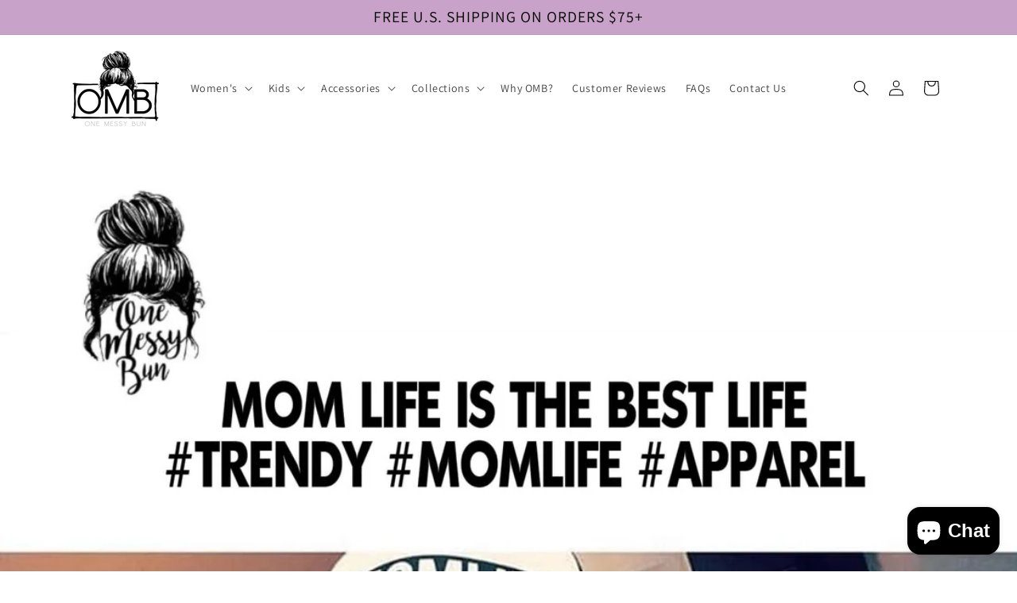

--- FILE ---
content_type: text/css
request_url: https://s3-us-west-2.amazonaws.com/da-restock/da-restock-perfectmessybun.myshopify.com.css
body_size: 1533
content:
div#dd-restock-notification-container .da-restock-notification .da-restock-notification-form,div#dd-restock-notification-container .da-restock-notification form{background-color:#f3f2f5}div#dd-restock-notification-container .da-restock-notification p{color:#000}div#dd-restock-notification-container .da-restock-notification form button,div#dd-restock-notification-container .da-restock-notification-button{background-color:#c8a2c8;color:#fff}div#dd-restock-notification-container #dd-restock-notification-msg{background-color:#000;color:#fff;border:0}.da-restock-image form{background-color:#000;opacity:1}.da-restock-collection-img-new-wrapper p,.da-restock-image p{color:#fff}.da-restock-collection-img-new-wrapper form input,.da-restock-image form input{color:#fff;background-color:#000}.da-restock-collection-img-new-wrapper form input::placeholder,.da-restock-image form input::placeholder{color:#fff}.da-restock-collection-img-new-wrapper form button,.da-restock-image form button{background-color:#ccc;color:#333}img.da-restock-collection-img,img.da-restock-collection-img-new{opacity:.3}.da-restock-collection-img-new-wrapper form{background-color:#000;opacity:1}div#dd-restock-notification-container .da-restock-notification-button{width:20%!important;padding:6px!important;display:inline-block!important;margin-left:3px!important;margin-top:6px!important;height:35px!important}div#dd-restock-notification-container input{max-width:inherit!important;display:inline-block!important;width:50%!important;height:35px!important}